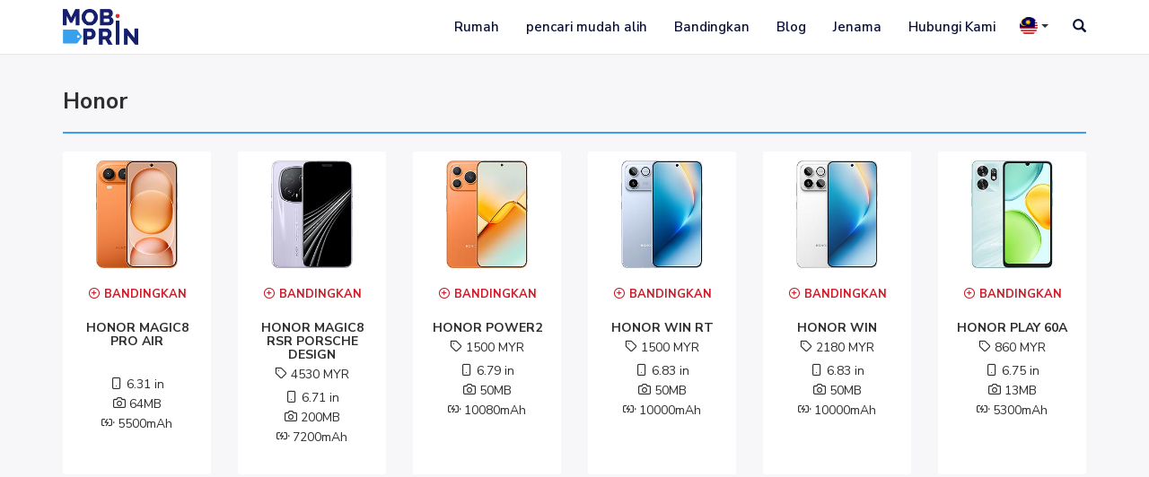

--- FILE ---
content_type: text/html; charset=UTF-8
request_url: https://ms.mobiprin.com/brand/honor/
body_size: 8762
content:
<!doctype html><html lang="" ><head><meta charset="UTF-8"><meta name="viewport" content="width=device-width, initial-scale=1"><script src="/cdn-cgi/scripts/7d0fa10a/cloudflare-static/rocket-loader.min.js" data-cf-settings="f93be6552eaf40695e9ab4ce-|49"></script><link rel="stylesheet" media="print" onload="this.onload=null;this.media='all';" id="ao_optimized_gfonts" href="https://fonts.googleapis.com/css?family=Nunito+Sans:300,400,600,700%7COpen+Sans%7COpen+Sans&amp;display=swap"><link rel="profile" href="https://gmpg.org/xfn/11"><meta name="yandex-verification" content="08c9e73ad329d939" /><meta http-equiv="X-UA-Compatible" content="IE=edge"><link rel="shortcut icon" type="image/icon" href="https://ms.mobiprin.com/wp-content/themes/mobiprin/assets/images/favicon_n.ico" /><link rel="icon" href="https://ms.mobiprin.com/wp-content/themes/mobiprin/assets/images/favicon_n.ico"><meta name="distribution" content="global" /><meta name='audience' content='all' /><meta name="author" content="Mobiprin" /><meta name="robots" CONTENT="all"><meta name="robots" content="index, follow"><meta name="robots" content="index"><meta name="robots" content="follow"><meta name="googlebot" content="index"><meta property="fb:app_id" content="2365118466920316"><meta name='revisit-after' content='1 days' /> <script async src="https://pagead2.googlesyndication.com/pagead/js/adsbygoogle.js?client=ca-pub-4537078927286529" crossorigin="anonymous" type="f93be6552eaf40695e9ab4ce-text/javascript"></script> <!--old--> <!--<script data-ad-client="ca-pub-1874927209998765" async src="https://pagead2.googlesyndication.com/pagead/js/adsbygoogle.js"></script>--> <!--<script async src="//pagead2.googlesyndication.com/pagead/js/adsbygoogle.js"></script>--> <!--<script>-->
		<!--	(adsbygoogle = window.adsbygoogle || []).push({-->
		<!--		google_ad_client: "pub-1874927209998765",-->
		<!--		enable_page_level_ads: true-->
		<!--	});-->
		<!--</script>--> <!--aksdkasdlasld--> <!--<script async src="https://pagead2.googlesyndication.com/pagead/js/adsbygoogle.js?client=ca-pub-1874927209998765"  crossorigin="anonymous"></script>--> <!--aksdkasdlasld--><link rel='alternate' href='https://ms.mobiprin.com/brand/honor' hreflang='ms' /><link rel='alternate' href='https://en.mobiprin.com/brand/honor' hreflang='en' /><link rel='alternate' href='https://fr.mobiprin.com/brand/honor' hreflang='fr' /><link rel='alternate' href='https://es.mobiprin.com/brand/honor' hreflang='es' /><link rel='alternate' href='https://pt.mobiprin.com/brand/honor' hreflang='pt' /><link rel='alternate' href='https://ru.mobiprin.com/brand/honor' hreflang='ru' /><link rel='alternate' href='https://de.mobiprin.com/brand/honor' hreflang='de' /><link rel='alternate' href='https://it.mobiprin.com/brand/honor' hreflang='it' /><link rel='alternate' href='https://nl.mobiprin.com/brand/honor' hreflang='nl' /><link rel='alternate' href='https://sv.mobiprin.com/brand/honor' hreflang='sv' /><link rel='alternate' href='https://no.mobiprin.com/brand/honor' hreflang='no' /><link rel='alternate' href='https://ko.mobiprin.com/brand/honor' hreflang='ko' /><link rel='alternate' href='https://ja.mobiprin.com/brand/honor' hreflang='ja' /><link media="all" href="https://ms.mobiprin.com/wp-content/cache/autoptimize/css/autoptimize_0fa9eee1934e2d3c7d1640848e1c7bb4.css" rel="stylesheet"><title>honor Jenama telefon | Mobiprin</title><meta property="og:title" content="honor Jenama telefon | Mobiprin" /><meta name="twitter:title" content="honor Jenama telefon | Mobiprin" /><meta name="description" content="honor harga telefon bimbit - imej - speselse ifikasi - perbandingan | Mobiprin" /><meta property="og:description" content="honor harga telefon bimbit - imej - speselse ifikasi - perbandingan | Mobiprin" /><meta name="twitter:description" content="honor harga telefon bimbit - imej - speselse ifikasi - perbandingan | Mobiprin" /><link rel="canonical" href="https://ms.mobiprin.com/brand/honor/" /><meta property="og:locale" content="ms" /><meta property="og:url" content="https://ms.mobiprin.com/brand/honor/" /><meta name="twitter:card" content="summary_large_image" /><meta name="twitter:site" content="@mobiprin" /><meta name="twitter:image" content="/wp-content/themes/mobiprin/assets/images/mobiprin_logo_300_2.png" /><meta property="og:image" content="/wp-content/themes/mobiprin/assets/images/mobiprin_logo_300_2.png" /><meta property="og:image:secure_url" content="/wp-content/themes/mobiprin/assets/images/mobiprin_logo_300_2.png" /><meta property="og:site_name" content="Mobiprin" /><meta property="og:type" content="object" /> <!-- Global site tag (gtag.js) - Google Analytics --> <script async src="https://www.googletagmanager.com/gtag/js?id=UA-150933607-1" type="f93be6552eaf40695e9ab4ce-text/javascript"></script> <script type="f93be6552eaf40695e9ab4ce-text/javascript">window.dataLayer = window.dataLayer || [];
		function gtag() {
			dataLayer.push(arguments);
		}
		gtag('js', new Date());
			gtag('config', 'UA-150933607-1');</script> <meta name='robots' content='max-image-preview:large' /> <!-- This site is optimized with the Yoast SEO plugin v12.2 - https://yoast.com/wordpress/plugins/seo/ --><meta name="robots" content="noindex,follow"/> <!-- / Yoast SEO plugin. --><link rel='dns-prefetch' href='//maxcdn.bootstrapcdn.com' /><link href='https://fonts.gstatic.com' crossorigin='anonymous' rel='preconnect' /><link rel="alternate" type="application/rss+xml" title="mobiprin &raquo; Feed" href="https://ms.mobiprin.com/feed/" /><link rel="alternate" type="application/rss+xml" title="mobiprin &raquo; Comments Feed" href="https://ms.mobiprin.com/comments/feed/" /><link rel='stylesheet' id='dashicons-css' href='https://ms.mobiprin.com/wp-includes/css/dashicons.min.css?ver=6.8.2' type='text/css' media='all' /><link rel='stylesheet' id='fontawesome-css-css' href='https://maxcdn.bootstrapcdn.com/font-awesome/4.6.3/css/font-awesome.min.css?ver=4.6.3' type='text/css' media='all' /> <script type="f93be6552eaf40695e9ab4ce-text/javascript" src="https://ms.mobiprin.com/wp-includes/js/jquery/jquery.min.js?ver=3.7.1" id="jquery-core-js"></script> <link rel="https://api.w.org/" href="https://ms.mobiprin.com/wp-json/" /><link rel="EditURI" type="application/rsd+xml" title="RSD" href="https://ms.mobiprin.com/xmlrpc.php?rsd" /><meta name="generator" content="WordPress 6.8.2" /><link rel="preconnect" href="https://fonts.gstatic.com" crossorigin /></head><body data-rsssl=1 class="blog wp-theme-mobiprin"><div id="page" class="site"> <!-- Start Header --><header id="mp-hero" class="" role="banner"> <!-- Start menu  --><nav class="navbar navbar-fixed-top navbar-default mp-navbar mp-nav-show-always"><div class="container"> <!-- Brand and toggle get grouped for better mobile display --><div class="navbar-header"> <!-- Logo --> <a class="navbar-brand" href="/"><img class="logo-header" src="https://ms.mobiprin.com/wp-content/themes/mobiprin/assets/images/mobiprin_logo_r_2.png" alt="mobiprin" title="mobiprin" /></a><div class="btn-container"> <button type="button" class="navbar-toggle collapsed" data-toggle="collapse" data-target="#bs-example-navbar-collapse-1" aria-expanded="false"> <span class="sr-only">Toggle navigation</span> <span class="icon-bar"></span> <span class="icon-bar"></span> <span class="icon-bar"></span> </button></div></div> <!-- Collect the nav links, forms, and other content for toggling --><div class="collapse navbar-collapse main-nav" id="bs-example-navbar-collapse-1"><ul class="nav navbar-nav mp-menu navbar-right"><li class=""></li><li ><a href="/">Rumah</a></li><li> <a href="/brand-devices/samsung/0/0/0/0/4/0/0/0/0/0/current/">pencari mudah alih</a></li><li> <a href="/compare-phones/">Bandingkan</a></li><li> <a href="/blog">Blog</a></li><li><a href="#">Jenama</a><ul><li><a href="/brand/samsung">samsung</a></li><li><a href="/brand/apple">apple</a></li><li><a href="/brand/huawei">huawei</a></li><li><a href="/brand/xiaomi">xiaomi</a></li><li><a href="/brand/sony">sony</a></li><li><a href="/brand/lg">lg</a></li><li><a href="/brand/htc">htc</a></li><li><a href="/brand/motorola">motorola</a></li><li><a href="/brand/nokia">nokia</a></li><li><a href="/brand/google">google</a></li><li><a href="/brand/honor">honor</a></li><li><a href="/brand/oppo">oppo</a></li><li><a href="/brand/realme">realme</a></li><li><a href="/brand/oneplus">oneplus</a></li><li><a href="/brand/vivo">vivo</a></li><li><a href="/brand/asus">asus</a></li><li><a href="/brand/energizer">energizer</a></li></ul></li><li ><a href="/contact-us">Hubungi Kami</a></li><li><div class="dropdown language-dropdown"> <button class="btn btn-default dropdown-toggle" type="button" id="dropdownMenu1" data-toggle="dropdown" aria-haspopup="true" aria-expanded="true"> <img src="https://ms.mobiprin.com/wp-content/themes/mobiprin/assets/img/ms.png"> <span class="caret"></span> </button><ul class="dropdown-menu language-dropdown" aria-labelledby="dropdownMenu1"><li><a href="https://en.mobiprin.com/"><img src="https://ms.mobiprin.com/wp-content/themes/mobiprin/assets/img/en.png"><span> en</span></a></li><li><a href="https://fr.mobiprin.com/"><img src="https://ms.mobiprin.com/wp-content/themes/mobiprin/assets/img/fr.png"><span> fr</span></a></li><li><a href="https://es.mobiprin.com/"><img src="https://ms.mobiprin.com/wp-content/themes/mobiprin/assets/img/es.png"><span> es</span></a></li><li><a href="https://pt.mobiprin.com/"><img src="https://ms.mobiprin.com/wp-content/themes/mobiprin/assets/img/pt.png"><span> pt</span></a></li> <!--<li><a href="https://ru.mobiprin.com/"><img src="/assets/img/ru.png"><span> ru</span></a></li>--><li><a href="https://de.mobiprin.com/"><img src="https://ms.mobiprin.com/wp-content/themes/mobiprin/assets/img/de.png"><span> de</span></a></li><li><a href="https://ms.mobiprin.com/"><img src="https://ms.mobiprin.com/wp-content/themes/mobiprin/assets/img/ms.png"><span> ms</span></a></li><li><a href="https://it.mobiprin.com/"><img src="https://ms.mobiprin.com/wp-content/themes/mobiprin/assets/img/it2.png"><span> it</span></a></li><li><a href="https://nl.mobiprin.com/"><img src="https://ms.mobiprin.com/wp-content/themes/mobiprin/assets/img/nl.png"><span> nl</span></a></li><li><a href="https://sv.mobiprin.com/"><img src="https://ms.mobiprin.com/wp-content/themes/mobiprin/assets/img/sv.png"><span> sv</span></a></li><li><a href="https://no.mobiprin.com/"><img src="https://ms.mobiprin.com/wp-content/themes/mobiprin/assets/img/no.png"><span> no</span></a></li><li><a href="https://ko.mobiprin.com/"><img src="https://ms.mobiprin.com/wp-content/themes/mobiprin/assets/img/ko.png"><span> ko</span></a></li><li><a href="https://ja.mobiprin.com/"><img src="https://ms.mobiprin.com/wp-content/themes/mobiprin/assets/img/ja.png"><span> ja</span></a></li></ul></div></li><li class="hidden-xs"><a href="#toggle-search" class="animate"><span class="glyphicon glyphicon-search"></span></a></li></ul></div><!-- /.navbar-collapse --></div><!-- /.container-fluid --><div class="mp-search animate"><div class="container"><div class="asl_w_container asl_w_container_1"><div id='ajaxsearchlite1'
 data-id="1"
 data-instance="1"
 class="asl_w asl_m asl_m_1 asl_m_1_1"><div class="probox"> <button class='promagnifier' aria-label="Search magnifier button"><div class='innericon'> <svg version="1.1" xmlns="http://www.w3.org/2000/svg" xmlns:xlink="http://www.w3.org/1999/xlink" x="0px" y="0px" width="22" height="22" viewBox="0 0 512 512" enable-background="new 0 0 512 512" xml:space="preserve"> <path d="M460.355,421.59L353.844,315.078c20.041-27.553,31.885-61.437,31.885-98.037
 C385.729,124.934,310.793,50,218.686,50C126.58,50,51.645,124.934,51.645,217.041c0,92.106,74.936,167.041,167.041,167.041
 c34.912,0,67.352-10.773,94.184-29.158L419.945,462L460.355,421.59z M100.631,217.041c0-65.096,52.959-118.056,118.055-118.056
 c65.098,0,118.057,52.959,118.057,118.056c0,65.096-52.959,118.056-118.057,118.056C153.59,335.097,100.631,282.137,100.631,217.041
 z"/> </svg></div> </button><div class='prosettings' style='display:none;' data-opened=0><div class='innericon'> <svg version="1.1" xmlns="http://www.w3.org/2000/svg" xmlns:xlink="http://www.w3.org/1999/xlink" x="0px" y="0px" width="22" height="22" viewBox="0 0 512 512" enable-background="new 0 0 512 512" xml:space="preserve"> <polygon transform = "rotate(90 256 256)" points="142.332,104.886 197.48,50 402.5,256 197.48,462 142.332,407.113 292.727,256 "/> </svg></div></div><div class='proinput'><form role="search" action='#' autocomplete="off"
 aria-label="Search form"> <input aria-label="Search input"
 type='search' class='orig'
 name='phrase'
 placeholder=''
 value=''
 autocomplete="off"/> <input aria-label="Search autocomplete input"
 type='text'
 class='autocomplete'
 tabindex="-1"
 name='phrase'
 value=''
 autocomplete="off" disabled/> <input type='submit' value="Start search" style='width:0; height: 0; visibility: hidden;'></form></div><div class='proloading'><div class="asl_loader"><div class="asl_loader-inner asl_simple-circle"></div></div></div><div class='proclose'> <svg version="1.1" xmlns="http://www.w3.org/2000/svg" xmlns:xlink="http://www.w3.org/1999/xlink" x="0px"
 y="0px"
 width="12" height="12" viewBox="0 0 512 512" enable-background="new 0 0 512 512"
 xml:space="preserve"> <polygon points="438.393,374.595 319.757,255.977 438.378,137.348 374.595,73.607 255.995,192.225 137.375,73.622 73.607,137.352 192.246,255.983 73.622,374.625 137.352,438.393 256.002,319.734 374.652,438.378 "/> </svg></div></div></div><div class='asl_data_container' style="display:none !important;"><div class="asl_init_data wpdreams_asl_data_ct"
 style="display:none !important;"
 id="asl_init_id_1"
 data-asl-id="1"
 data-asl-instance="1"
 data-asldata="[base64]/[base64]"></div><div id="asl_hidden_data"> <svg style="position:absolute" height="0" width="0"> <filter id="aslblur"> <feGaussianBlur in="SourceGraphic" stdDeviation="4"/> </filter> </svg> <svg style="position:absolute" height="0" width="0"> <filter id="no_aslblur"></filter> </svg></div></div><div id='ajaxsearchliteres1'
 class='vertical wpdreams_asl_results asl_w asl_r asl_r_1 asl_r_1_1'><div class="results"><div class="resdrg"></div></div></div><div id='__original__ajaxsearchlitesettings1'
 data-id="1"
 class="searchsettings wpdreams_asl_settings asl_w asl_s asl_s_1"><form name='options'
 aria-label="Search settings form"
 autocomplete = 'off'> <input type="hidden" name="filters_changed" style="display:none;" value="0"> <input type="hidden" name="filters_initial" style="display:none;" value="1"><div class="asl_option_inner hiddend"> <input type='hidden' name='qtranslate_lang' id='qtranslate_lang1'
 value='0'/></div><fieldset class="asl_sett_scroll"><legend style="display: none;">Generic selectors</legend><div class="asl_option"><div class="asl_option_inner"> <input type="checkbox" value="exact"
 aria-label="Exact matches only"
 name="asl_gen[]" /><div class="asl_option_checkbox"></div></div><div class="asl_option_label"> Exact matches only</div></div><div class="asl_option"><div class="asl_option_inner"> <input type="checkbox" value="title"
 aria-label="Search in title"
 name="asl_gen[]"  checked="checked"/><div class="asl_option_checkbox"></div></div><div class="asl_option_label"> Search in title</div></div><div class="asl_option"><div class="asl_option_inner"> <input type="checkbox" value="content"
 aria-label="Search in content"
 name="asl_gen[]" /><div class="asl_option_checkbox"></div></div><div class="asl_option_label"> Search in content</div></div><div class="asl_option_inner hiddend"> <input type="checkbox" value="excerpt"
 aria-label="Search in excerpt"
 name="asl_gen[]" /><div class="asl_option_checkbox"></div></div></fieldset><fieldset class="asl_sett_scroll"><legend style="display: none;">Post Type Selectors</legend><div class="asl_option_inner hiddend"> <input type="checkbox" value="phone"
 aria-label="Hidden option, ignore please"
 name="customset[]" checked="checked"/></div></fieldset></form></div></div></div></div></nav> <!-- End menu --></header> <!-- End Header --><div id="content" class="site-content"> <!--itemprop="logo" itemprop="image"  --><div id="primary" class="content-area brand-archive-container" itemscope itemtype="http://schema.org/Brand"><main id="main" class="site-main"><div class="container"><div class="row"><div class="col-md-12"><header class="mp-page-header"><h1 class="page-title archive-heading mp-title-h1 brand-archive-title"> <a href="/brand/honor">honor</a></h1> <span style="display:none" itemprop='name'>honor</span> <span style="display:none" itemprop='url'>/brand/honor</span></header><!-- .mp-page-header --><div class="row brand-archive-row"><div class="col-md-2 col-sm-4 col-xs-6"><div class="mp-single-device" style="text-align:center;"> <a href="https://ms.mobiprin.com/phone/honor-magic8-pro-air/"> <img src="https://ms.mobiprin.com/wp-content/uploads/2026/01/honor-magic8-pro-air-att-1768897115.jpg" alt="honor magic8 pro air" title="honor magic8 pro air"> </a><div class="mp-single-device-info brand-single"><div class="text-center"> <a href='/compare-phones/?mp=20612' class="addto-comp-btn"><span class="icon-plus-circle"></span>Bandingkan</a></div> <a href="https://ms.mobiprin.com/phone/honor-magic8-pro-air/"><h6>honor magic8 pro air</h6><p> <br></p><ul class="mp-single-devices-social"><li> <span class="icon-smartphone"></span> 6.31 in</li><li> <span class="icon-camera1"></span> 64MB</li><li> <span class="icon-battery-charging"></span> 5500mAh</li></ul> </a></div></div></div><div class="col-md-2 col-sm-4 col-xs-6"><div class="mp-single-device" style="text-align:center;"> <a href="https://ms.mobiprin.com/phone/honor-magic8-rsr-porsche-design/"> <img src="https://ms.mobiprin.com/wp-content/uploads/2026/01/honor-magic8-rsr-porsche-design-att-1768897115.jpg" alt="honor magic8 rsr porsche design" title="honor magic8 rsr porsche design"> </a><div class="mp-single-device-info brand-single"><div class="text-center"> <a href='/compare-phones/?mp=20610' class="addto-comp-btn"><span class="icon-plus-circle"></span>Bandingkan</a></div> <a href="https://ms.mobiprin.com/phone/honor-magic8-rsr-porsche-design/"><h6>honor magic8 rsr porsche design</h6><p> <span class="icon-tag"></span> 4530 MYR <br></p><ul class="mp-single-devices-social"><li> <span class="icon-smartphone"></span> 6.71 in</li><li> <span class="icon-camera1"></span> 200MB</li><li> <span class="icon-battery-charging"></span> 7200mAh</li></ul> </a></div></div></div><div class="col-md-2 col-sm-4 col-xs-6"><div class="mp-single-device" style="text-align:center;"> <a href="https://ms.mobiprin.com/phone/honor-power2/"> <img src="https://ms.mobiprin.com/wp-content/uploads/2026/01/honor-power2-att-1767622186.jpg" alt="honor power2" title="honor power2"> </a><div class="mp-single-device-info brand-single"><div class="text-center"> <a href='/compare-phones/?mp=20549' class="addto-comp-btn"><span class="icon-plus-circle"></span>Bandingkan</a></div> <a href="https://ms.mobiprin.com/phone/honor-power2/"><h6>honor power2</h6><p> <span class="icon-tag"></span> 1500 MYR <br></p><ul class="mp-single-devices-social"><li> <span class="icon-smartphone"></span> 6.79 in</li><li> <span class="icon-camera1"></span> 50MB</li><li> <span class="icon-battery-charging"></span> 10080mAh</li></ul> </a></div></div></div><div class="col-md-2 col-sm-4 col-xs-6"><div class="mp-single-device" style="text-align:center;"> <a href="https://ms.mobiprin.com/phone/honor-win-rt/"> <img src="https://ms.mobiprin.com/wp-content/uploads/2025/12/honor-win-rt-att-1766912984.jpg" alt="honor win rt" title="honor win rt"> </a><div class="mp-single-device-info brand-single"><div class="text-center"> <a href='/compare-phones/?mp=20538' class="addto-comp-btn"><span class="icon-plus-circle"></span>Bandingkan</a></div> <a href="https://ms.mobiprin.com/phone/honor-win-rt/"><h6>honor win rt</h6><p> <span class="icon-tag"></span> 1500 MYR <br></p><ul class="mp-single-devices-social"><li> <span class="icon-smartphone"></span> 6.83 in</li><li> <span class="icon-camera1"></span> 50MB</li><li> <span class="icon-battery-charging"></span> 10000mAh</li></ul> </a></div></div></div><div class="col-md-2 col-sm-4 col-xs-6"><div class="mp-single-device" style="text-align:center;"> <a href="https://ms.mobiprin.com/phone/honor-win/"> <img src="https://ms.mobiprin.com/wp-content/uploads/2025/12/honor-win-att-1766912984.jpg" alt="honor win" title="honor win"> </a><div class="mp-single-device-info brand-single"><div class="text-center"> <a href='/compare-phones/?mp=20536' class="addto-comp-btn"><span class="icon-plus-circle"></span>Bandingkan</a></div> <a href="https://ms.mobiprin.com/phone/honor-win/"><h6>honor win</h6><p> <span class="icon-tag"></span> 2180 MYR <br></p><ul class="mp-single-devices-social"><li> <span class="icon-smartphone"></span> 6.83 in</li><li> <span class="icon-camera1"></span> 50MB</li><li> <span class="icon-battery-charging"></span> 10000mAh</li></ul> </a></div></div></div><div class="col-md-2 col-sm-4 col-xs-6"><div class="mp-single-device" style="text-align:center;"> <a href="https://ms.mobiprin.com/phone/honor-play-60a/"> <img src="https://ms.mobiprin.com/wp-content/uploads/2025/12/honor-play-60a-att-1765890705.jpg" alt="honor play 60a" title="honor play 60a"> </a><div class="mp-single-device-info brand-single"><div class="text-center"> <a href='/compare-phones/?mp=20508' class="addto-comp-btn"><span class="icon-plus-circle"></span>Bandingkan</a></div> <a href="https://ms.mobiprin.com/phone/honor-play-60a/"><h6>honor play 60a</h6><p> <span class="icon-tag"></span> 860 MYR <br></p><ul class="mp-single-devices-social"><li> <span class="icon-smartphone"></span> 6.75 in</li><li> <span class="icon-camera1"></span> 13MB</li><li> <span class="icon-battery-charging"></span> 5300mAh</li></ul> </a></div></div></div></div><div class="ad-container" style="text-align:center; margin-top: 10px; margin-bottom:30px; "> <script async src="https://pagead2.googlesyndication.com/pagead/js/adsbygoogle.js?client=ca-pub-4537078927286529" crossorigin="anonymous" type="f93be6552eaf40695e9ab4ce-text/javascript"></script> <!-- mobiprin-hor --> <ins class="adsbygoogle"
 style="display:block"
 data-ad-client="ca-pub-4537078927286529"
 data-ad-slot="2105162777"
 data-ad-format="auto"
 data-full-width-responsive="true"></ins> <script type="f93be6552eaf40695e9ab4ce-text/javascript">(adsbygoogle = window.adsbygoogle || []).push({});</script> </div><div class="row brand-archive-row"><div class="col-md-2 col-sm-4 col-xs-6"><div class="mp-single-device" style="text-align:center;"> <a href="https://ms.mobiprin.com/phone/honor-x8d/"> <img src="https://ms.mobiprin.com/wp-content/uploads/2025/12/honor-x8d-att-1765708077.jpg" alt="honor x8d" title="honor x8d"> </a><div class="mp-single-device-info brand-single"><div class="text-center"> <a href='/compare-phones/?mp=20492' class="addto-comp-btn"><span class="icon-plus-circle"></span>Bandingkan</a></div> <a href="https://ms.mobiprin.com/phone/honor-x8d/"><h6>honor x8d</h6><p> <br></p><ul class="mp-single-devices-social"><li> <span class="icon-smartphone"></span> 6.77 in</li><li> <span class="icon-camera1"></span> 108MB</li><li> <span class="icon-battery-charging"></span> 7000mAh</li></ul> </a></div></div></div><div class="col-md-2 col-sm-4 col-xs-6"><div class="mp-single-device" style="text-align:center;"> <a href="https://ms.mobiprin.com/phone/honor-magic8-lite/"> <img src="https://ms.mobiprin.com/wp-content/uploads/2025/12/honor-magic8-lite-att-1765278208.jpg" alt="honor magic8 lite" title="honor magic8 lite"> </a><div class="mp-single-device-info brand-single"><div class="text-center"> <a href='/compare-phones/?mp=20488' class="addto-comp-btn"><span class="icon-plus-circle"></span>Bandingkan</a></div> <a href="https://ms.mobiprin.com/phone/honor-magic8-lite/"><h6>honor magic8 lite</h6><p> <span class="icon-tag"></span> 2000 MYR <br></p><ul class="mp-single-devices-social"><li> <span class="icon-smartphone"></span> 6.79 in</li><li> <span class="icon-camera1"></span> 108MB</li><li> <span class="icon-battery-charging"></span> 75008300mAh</li></ul> </a></div></div></div><div class="col-md-2 col-sm-4 col-xs-6"><div class="mp-single-device" style="text-align:center;"> <a href="https://ms.mobiprin.com/phone/honor-watch-x5/"> <img src="https://ms.mobiprin.com/wp-content/uploads/2025/11/honor-watch-x5-att-1764508318.jpg" alt="honor watch x5" title="honor watch x5"> </a><div class="mp-single-device-info brand-single"><div class="text-center"> <a href='/compare-phones/?mp=20457' class="addto-comp-btn"><span class="icon-plus-circle"></span>Bandingkan</a></div> <a href="https://ms.mobiprin.com/phone/honor-watch-x5/"><h6>honor watch x5</h6><p> <span class="icon-tag"></span> 280 MYR <br></p><ul class="mp-single-devices-social"><li> <span class="icon-smartphone"></span> 1.97 in</li><li> <span class="icon-battery-charging"></span> 360mAh</li></ul> </a></div></div></div><div class="col-md-2 col-sm-4 col-xs-6"><div class="mp-single-device" style="text-align:center;"> <a href="https://ms.mobiprin.com/phone/honor-500/"> <img src="https://ms.mobiprin.com/wp-content/uploads/2025/11/honor-500-att-1764072129.jpg" alt="honor 500" title="honor 500"> </a><div class="mp-single-device-info brand-single"><div class="text-center"> <a href='/compare-phones/?mp=20438' class="addto-comp-btn"><span class="icon-plus-circle"></span>Bandingkan</a></div> <a href="https://ms.mobiprin.com/phone/honor-500/"><h6>honor 500</h6><p> <span class="icon-tag"></span> 1500 MYR <br></p><ul class="mp-single-devices-social"><li> <span class="icon-smartphone"></span> 6.55 in</li><li> <span class="icon-camera1"></span> 200MB</li><li> <span class="icon-battery-charging"></span> 8000mAh</li></ul> </a></div></div></div><div class="col-md-2 col-sm-4 col-xs-6"><div class="mp-single-device" style="text-align:center;"> <a href="https://ms.mobiprin.com/phone/honor-500-pro-china/"> <img src="https://ms.mobiprin.com/wp-content/uploads/2025/11/honor-500-pro-china-att-1764072129.jpg" alt="honor 500 pro (china)" title="honor 500 pro (china)"> </a><div class="mp-single-device-info brand-single"><div class="text-center"> <a href='/compare-phones/?mp=20436' class="addto-comp-btn"><span class="icon-plus-circle"></span>Bandingkan</a></div> <a href="https://ms.mobiprin.com/phone/honor-500-pro-china/"><h6>honor 500 pro (china)</h6><p> <span class="icon-tag"></span> 2000 MYR <br></p><ul class="mp-single-devices-social"><li> <span class="icon-smartphone"></span> 6.55 in</li><li> <span class="icon-camera1"></span> 200MB</li><li> <span class="icon-battery-charging"></span> 8000mAh</li></ul> </a></div></div></div><div class="col-md-2 col-sm-4 col-xs-6"><div class="mp-single-device" style="text-align:center;"> <a href="https://ms.mobiprin.com/phone/honor-x5c/"> <img src="https://ms.mobiprin.com/wp-content/uploads/2025/11/honor-x5c-att-1762688912.jpg" alt="honor x5c" title="honor x5c"> </a><div class="mp-single-device-info brand-single"><div class="text-center"> <a href='/compare-phones/?mp=20399' class="addto-comp-btn"><span class="icon-plus-circle"></span>Bandingkan</a></div> <a href="https://ms.mobiprin.com/phone/honor-x5c/"><h6>honor x5c</h6><p> <br></p><ul class="mp-single-devices-social"><li> <span class="icon-smartphone"></span> 6.74 in</li><li> <span class="icon-battery-charging"></span> 5260mAh</li></ul> </a></div></div></div><div class="col-md-2 col-sm-4 col-xs-6"><div class="mp-single-device" style="text-align:center;"> <a href="https://ms.mobiprin.com/phone/honor-play10a/"> <img src="https://ms.mobiprin.com/wp-content/uploads/2025/11/honor-play10a-att-1762688912.jpg" alt="honor play10a" title="honor play10a"> </a><div class="mp-single-device-info brand-single"><div class="text-center"> <a href='/compare-phones/?mp=20397' class="addto-comp-btn"><span class="icon-plus-circle"></span>Bandingkan</a></div> <a href="https://ms.mobiprin.com/phone/honor-play10a/"><h6>honor play10a</h6><p> <span class="icon-tag"></span> 370 MYR <br></p><ul class="mp-single-devices-social"><li> <span class="icon-smartphone"></span> 6.74 in</li><li> <span class="icon-camera1"></span> 50MB</li><li> <span class="icon-battery-charging"></span> 5260mAh</li></ul> </a></div></div></div><div class="col-md-2 col-sm-4 col-xs-6"><div class="mp-single-device" style="text-align:center;"> <a href="https://ms.mobiprin.com/phone/honor-magicpad-3-pro/"> <img src="https://ms.mobiprin.com/wp-content/uploads/2025/10/honor-magicpad-3-pro-att-1761042048.jpg" alt="honor magicpad 3 pro" title="honor magicpad 3 pro"> </a><div class="mp-single-device-info brand-single"><div class="text-center"> <a href='/compare-phones/?mp=20354' class="addto-comp-btn"><span class="icon-plus-circle"></span>Bandingkan</a></div> <a href="https://ms.mobiprin.com/phone/honor-magicpad-3-pro/"><h6>honor magicpad 3 pro</h6><p> <span class="icon-tag"></span> 2090 MYR <br></p><ul class="mp-single-devices-social"><li> <span class="icon-smartphone"></span> 13.3 in</li><li> <span class="icon-camera1"></span> 13MB</li><li> <span class="icon-battery-charging"></span> 12450mAh</li></ul> </a></div></div></div><div class="col-md-2 col-sm-4 col-xs-6"><div class="mp-single-device" style="text-align:center;"> <a href="https://ms.mobiprin.com/phone/honor-watch-5-pro/"> <img src="https://ms.mobiprin.com/wp-content/uploads/2025/10/honor-watch-5-pro-att-1761042048.jpg" alt="honor watch 5 pro" title="honor watch 5 pro"> </a><div class="mp-single-device-info brand-single"><div class="text-center"> <a href='/compare-phones/?mp=20352' class="addto-comp-btn"><span class="icon-plus-circle"></span>Bandingkan</a></div> <a href="https://ms.mobiprin.com/phone/honor-watch-5-pro/"><h6>honor watch 5 pro</h6><p> <span class="icon-tag"></span> 770 MYR <br></p><ul class="mp-single-devices-social"><li> <span class="icon-smartphone"></span> 1.5 in</li><li> <span class="icon-battery-charging"></span> 515mAh</li></ul> </a></div></div></div><div class="col-md-2 col-sm-4 col-xs-6"><div class="mp-single-device" style="text-align:center;"> <a href="https://ms.mobiprin.com/phone/honor-magic8-pro/"> <img src="https://ms.mobiprin.com/wp-content/uploads/2025/10/honor-magic8-pro-att-1760614591.jpg" alt="honor magic8 pro" title="honor magic8 pro"> </a><div class="mp-single-device-info brand-single"><div class="text-center"> <a href='/compare-phones/?mp=20325' class="addto-comp-btn"><span class="icon-plus-circle"></span>Bandingkan</a></div> <a href="https://ms.mobiprin.com/phone/honor-magic8-pro/"><h6>honor magic8 pro</h6><p> <span class="icon-tag"></span> 5800 MYR <br></p><ul class="mp-single-devices-social"><li> <span class="icon-smartphone"></span> 6.71 in</li><li> <span class="icon-camera1"></span> 200MB</li><li> <span class="icon-battery-charging"></span> 710062707200mAh</li></ul> </a></div></div></div><div class="col-md-2 col-sm-4 col-xs-6"><div class="mp-single-device" style="text-align:center;"> <a href="https://ms.mobiprin.com/phone/honor-magic8/"> <img src="https://ms.mobiprin.com/wp-content/uploads/2025/10/honor-magic8-att-1760614591.jpg" alt="honor magic8" title="honor magic8"> </a><div class="mp-single-device-info brand-single"><div class="text-center"> <a href='/compare-phones/?mp=20323' class="addto-comp-btn"><span class="icon-plus-circle"></span>Bandingkan</a></div> <a href="https://ms.mobiprin.com/phone/honor-magic8/"><h6>honor magic8</h6><p> <span class="icon-tag"></span> 2450 MYR <br></p><ul class="mp-single-devices-social"><li> <span class="icon-smartphone"></span> 6.58 in</li><li> <span class="icon-camera1"></span> 64MB</li><li> <span class="icon-battery-charging"></span> 7000mAh</li></ul> </a></div></div></div><div class="col-md-2 col-sm-4 col-xs-6"><div class="mp-single-device" style="text-align:center;"> <a href="https://ms.mobiprin.com/phone/honor-x5c-plus/"> <img src="https://ms.mobiprin.com/wp-content/uploads/2025/10/honor-x5c-plus-att-1760614591.jpg" alt="honor x5c plus" title="honor x5c plus"> </a><div class="mp-single-device-info brand-single"><div class="text-center"> <a href='/compare-phones/?mp=20321' class="addto-comp-btn"><span class="icon-plus-circle"></span>Bandingkan</a></div> <a href="https://ms.mobiprin.com/phone/honor-x5c-plus/"><h6>honor x5c plus</h6><p> <span class="icon-tag"></span> 370 MYR <br></p><ul class="mp-single-devices-social"><li> <span class="icon-smartphone"></span> 6.74 in</li><li> <span class="icon-camera1"></span> 50MB</li><li> <span class="icon-battery-charging"></span> 5260mAh</li></ul> </a></div></div></div></div></div></div><div class="row"><div class="col-md-12 counter-margin"> <a href="/brand/honor/1" class="mp-pagination-btn mp-brand-btn-count  count-active ">1</a> <a href="/brand/honor/2" class="mp-pagination-btn mp-brand-btn-count ">2</a> <a href="/brand/honor/3" class="mp-pagination-btn mp-brand-btn-count ">3</a> <a href="/brand/honor/4" class="mp-pagination-btn mp-brand-btn-count ">4</a> <a href="/brand/honor/5" class="mp-pagination-btn mp-brand-btn-count ">5</a> <a href="/brand/honor/6" class="mp-pagination-btn mp-brand-btn-count ">6</a> <a href="/brand/honor/7" class="mp-pagination-btn mp-brand-btn-count ">7</a> <a href="/brand/honor/8" class="mp-pagination-btn mp-brand-btn-count ">8</a> <a href="/brand/honor/9" class="mp-pagination-btn mp-brand-btn-count ">9</a> <a href="/brand/honor/10" class="mp-pagination-btn mp-brand-btn-count ">10</a> <a href="/brand/honor/11" class="mp-pagination-btn mp-brand-btn-count ">11</a> <a href="/brand/honor/12" class="mp-pagination-btn mp-brand-btn-count ">12</a> <a href="/brand/honor/13" class="mp-pagination-btn mp-brand-btn-count ">13</a> <a href="/brand/honor/14" class="mp-pagination-btn mp-brand-btn-count ">14</a> <a href="/brand/honor/15" class="mp-pagination-btn mp-brand-btn-count ">15</a></div></div></div></main><!-- #main --></div><!-- #primary --></div><!-- #content --> <!-- Start footer --><footer id="mp-footer" role="contentinfo"><div class="container"><div class="mp-footer-area"><div class="mp-footer-top"><div class="mp-social-media"> <a href="https://www.facebook.com/mobiprin"><i class="fa fa-facebook"></i></a> <!--<a href="https://twitter.com/mobiprin"><i class="fa fa-twitter"></i></a>--> <a href="https://www.instagram.com/mobiprin/"><i class="fa fa-instagram"></i></a></div></div><div class="mp-footer-bottom"><p class="mp-copy-right">&copy;  All right reserved.</p> <!--Copyright <a rel="nofollow" href="https://primatree.com">primatree.com</a>.--></div></div></div></footer> <!-- End footer --> <!-- jQuery library --> <!--<script src="https://ajax.googleapis.com/ajax/libs/jquery/1.11.3/jquery.min.js"></script>--> <!-- Bootstrap --> <!--<script src="/assets/js/bootstrap.min.js"></script>--> <!-- Custom js --> <!--<script type="text/javascript" src="/assets/js/custom.js?v=1.006"></script>--> <!--<script type="text/javascript" src="/assets/js/slick.min.js"></script>--></div><!-- #page --> <script type="speculationrules">{"prefetch":[{"source":"document","where":{"and":[{"href_matches":"\/*"},{"not":{"href_matches":["\/wp-*.php","\/wp-admin\/*","\/wp-content\/uploads\/*","\/wp-content\/*","\/wp-content\/plugins\/*","\/wp-content\/themes\/mobiprin\/*","\/*\\?(.+)"]}},{"not":{"selector_matches":"a[rel~=\"nofollow\"]"}},{"not":{"selector_matches":".no-prefetch, .no-prefetch a"}}]},"eagerness":"conservative"}]}</script> <script type="f93be6552eaf40695e9ab4ce-text/javascript" id="wd-asl-ajaxsearchlite-js-before">/* <![CDATA[ */
window.ASL = typeof window.ASL !== 'undefined' ? window.ASL : {}; window.ASL.wp_rocket_exception = "DOMContentLoaded"; window.ASL.ajaxurl = "https:\/\/ms.mobiprin.com\/wp-admin\/admin-ajax.php"; window.ASL.backend_ajaxurl = "https:\/\/ms.mobiprin.com\/wp-admin\/admin-ajax.php"; window.ASL.js_scope = "jQuery"; window.ASL.asl_url = "https:\/\/ms.mobiprin.com\/wp-content\/plugins\/ajax-search-lite\/"; window.ASL.detect_ajax = 1; window.ASL.media_query = 4758; window.ASL.version = 4758; window.ASL.pageHTML = ""; window.ASL.additional_scripts = [{"handle":"wd-asl-ajaxsearchlite","src":"https:\/\/ms.mobiprin.com\/wp-content\/plugins\/ajax-search-lite\/js\/min\/plugin\/optimized\/asl-prereq.js","prereq":[]},{"handle":"wd-asl-ajaxsearchlite-core","src":"https:\/\/ms.mobiprin.com\/wp-content\/plugins\/ajax-search-lite\/js\/min\/plugin\/optimized\/asl-core.js","prereq":[]},{"handle":"wd-asl-ajaxsearchlite-vertical","src":"https:\/\/ms.mobiprin.com\/wp-content\/plugins\/ajax-search-lite\/js\/min\/plugin\/optimized\/asl-results-vertical.js","prereq":["wd-asl-ajaxsearchlite"]},{"handle":"wd-asl-ajaxsearchlite-load","src":"https:\/\/ms.mobiprin.com\/wp-content\/plugins\/ajax-search-lite\/js\/min\/plugin\/optimized\/asl-load.js","prereq":["wd-asl-ajaxsearchlite-vertical"]}]; window.ASL.script_async_load = false; window.ASL.init_only_in_viewport = true; window.ASL.font_url = "https:\/\/ms.mobiprin.com\/wp-content\/plugins\/ajax-search-lite\/css\/fonts\/icons2.woff2"; window.ASL.css_async = false; window.ASL.highlight = {"enabled":false,"data":[]}; window.ASL.analytics = {"method":"pageview","tracking_id":"","string":"?ajax_search={asl_term}","event":{"focus":{"active":1,"action":"focus","category":"ASL","label":"Input focus","value":"1"},"search_start":{"active":0,"action":"search_start","category":"ASL","label":"Phrase: {phrase}","value":"1"},"search_end":{"active":1,"action":"search_end","category":"ASL","label":"{phrase} | {results_count}","value":"1"},"magnifier":{"active":1,"action":"magnifier","category":"ASL","label":"Magnifier clicked","value":"1"},"return":{"active":1,"action":"return","category":"ASL","label":"Return button pressed","value":"1"},"facet_change":{"active":0,"action":"facet_change","category":"ASL","label":"{option_label} | {option_value}","value":"1"},"result_click":{"active":1,"action":"result_click","category":"ASL","label":"{result_title} | {result_url}","value":"1"}}};
window.ASL_INSTANCES = [];window.ASL_INSTANCES[1] = {"homeurl":"https:\/\/ms.mobiprin.com\/","resultstype":"vertical","resultsposition":"hover","itemscount":4,"charcount":3,"highlight":0,"highlightwholewords":1,"singleHighlight":0,"scrollToResults":{"enabled":0,"offset":0},"resultareaclickable":1,"autocomplete":{"enabled":0,"lang":"en","trigger_charcount":0},"mobile":{"menu_selector":"#menu-toggle"},"trigger":{"click":"results_page","click_location":"same","update_href":0,"return":"results_page","return_location":"same","facet":1,"type":1,"redirect_url":"?s={phrase}","delay":300},"animations":{"pc":{"settings":{"anim":"fadedrop","dur":300},"results":{"anim":"fadedrop","dur":300},"items":"voidanim"},"mob":{"settings":{"anim":"fadedrop","dur":300},"results":{"anim":"fadedrop","dur":300},"items":"voidanim"}},"autop":{"state":"disabled","phrase":"","count":1},"resPage":{"useAjax":0,"selector":"#main","trigger_type":1,"trigger_facet":1,"trigger_magnifier":0,"trigger_return":0},"resultsSnapTo":"left","results":{"width":"auto","width_tablet":"auto","width_phone":"auto"},"settingsimagepos":"right","closeOnDocClick":1,"overridewpdefault":1,"override_method":"get"};
/* ]]> */</script> <div class="modal fade" id="langModal" tabindex="-1" role="dialog"><div class="modal-dialog" role="document"><div class="modal-content"><div class="modal-header"> <button type="button" class="close" data-dismiss="modal" aria-label="Close"><span aria-hidden="true">&times;</span></button></div><div class="modal-body"><ul class="list-unstyled language-dropdown"><li><a href="https://en.mobiprin.com/"><img src="https://ms.mobiprin.com/wp-content/themes/mobiprin/assets/img/en.png"><span> en</span></a></li><li><a href="https://fr.mobiprin.com/"><img src="https://ms.mobiprin.com/wp-content/themes/mobiprin/assets/img/fr.png"><span> fr</span></a></li><li><a href="https://es.mobiprin.com/"><img src="https://ms.mobiprin.com/wp-content/themes/mobiprin/assets/img/es.png"><span> es</span></a></li><li><a href="https://pt.mobiprin.com/"><img src="https://ms.mobiprin.com/wp-content/themes/mobiprin/assets/img/pt.png"><span> pt</span></a></li><li><a href="https://ru.mobiprin.com/"><img src="https://ms.mobiprin.com/wp-content/themes/mobiprin/assets/img/ru.png"><span> ru</span></a></li><li><a href="https://de.mobiprin.com/"><img src="https://ms.mobiprin.com/wp-content/themes/mobiprin/assets/img/de.png"><span> de</span></a></li><li><a href="https://ms.mobiprin.com/"><img src="https://ms.mobiprin.com/wp-content/themes/mobiprin/assets/img/ms.png"><span> ms</span></a></li><li><a href="https://it.mobiprin.com/"><img src="https://ms.mobiprin.com/wp-content/themes/mobiprin/assets/img/it2.png"><span> it</span></a></li><li><a href="https://nl.mobiprin.com/"><img src="https://ms.mobiprin.com/wp-content/themes/mobiprin/assets/img/nl.png"><span> nl</span></a></li><li><a href="https://sv.mobiprin.com/"><img src="https://ms.mobiprin.com/wp-content/themes/mobiprin/assets/img/sv.png"><span> sv</span></a></li><li><a href="https://no.mobiprin.com/"><img src="https://ms.mobiprin.com/wp-content/themes/mobiprin/assets/img/no.png"><span> no</span></a></li><li><a href="https://ko.mobiprin.com/"><img src="https://ms.mobiprin.com/wp-content/themes/mobiprin/assets/img/ko.png"><span> ko</span></a></li><li><a href="https://ja.mobiprin.com/"><img src="https://ms.mobiprin.com/wp-content/themes/mobiprin/assets/img/ja.png"><span> ja</span></a></li></ul></div></div></div></div> <script defer src="https://ms.mobiprin.com/wp-content/cache/autoptimize/js/autoptimize_2d7f2c0b00630926bb13051575b27d8e.js" type="f93be6552eaf40695e9ab4ce-text/javascript"></script><script src="/cdn-cgi/scripts/7d0fa10a/cloudflare-static/rocket-loader.min.js" data-cf-settings="f93be6552eaf40695e9ab4ce-|49" defer></script></body></html>

--- FILE ---
content_type: text/html; charset=utf-8
request_url: https://www.google.com/recaptcha/api2/aframe
body_size: 265
content:
<!DOCTYPE HTML><html><head><meta http-equiv="content-type" content="text/html; charset=UTF-8"></head><body><script nonce="16EhhorG7bt1UKCibDO4Kg">/** Anti-fraud and anti-abuse applications only. See google.com/recaptcha */ try{var clients={'sodar':'https://pagead2.googlesyndication.com/pagead/sodar?'};window.addEventListener("message",function(a){try{if(a.source===window.parent){var b=JSON.parse(a.data);var c=clients[b['id']];if(c){var d=document.createElement('img');d.src=c+b['params']+'&rc='+(localStorage.getItem("rc::a")?sessionStorage.getItem("rc::b"):"");window.document.body.appendChild(d);sessionStorage.setItem("rc::e",parseInt(sessionStorage.getItem("rc::e")||0)+1);localStorage.setItem("rc::h",'1768900441135');}}}catch(b){}});window.parent.postMessage("_grecaptcha_ready", "*");}catch(b){}</script></body></html>